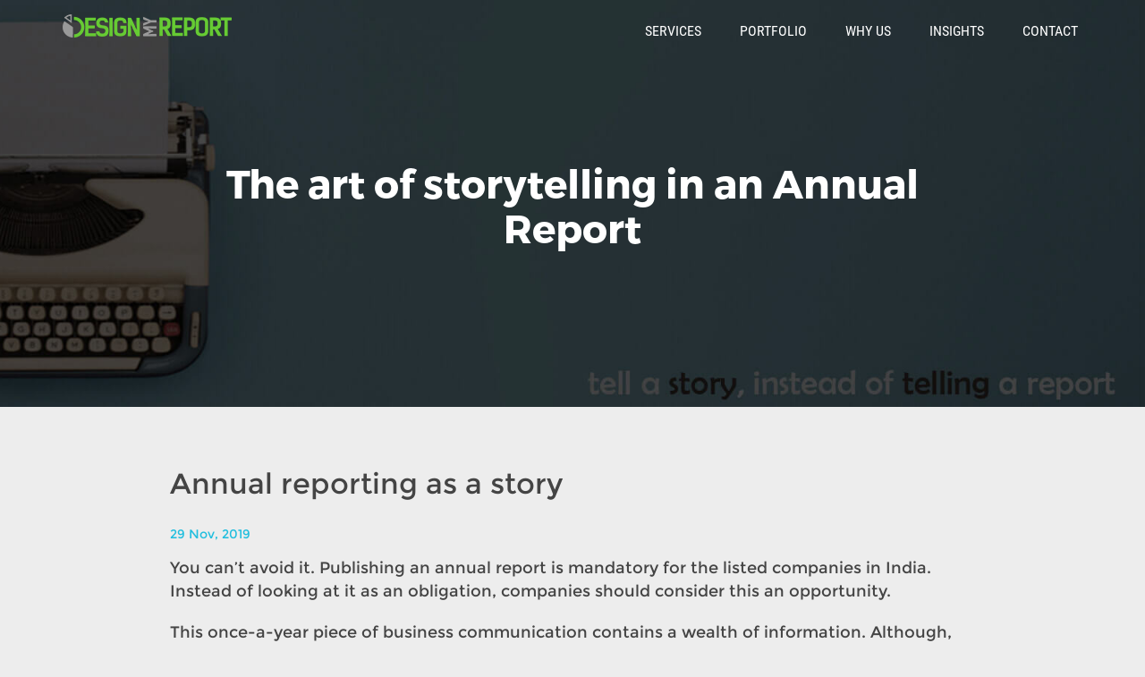

--- FILE ---
content_type: text/html; charset=UTF-8
request_url: https://designmyreport.com/blog/storytelling-annual-report.php
body_size: 5193
content:
<!DOCTYPE html>
<html lang="en">

<head>
    <meta charset="utf-8">
    <meta http-equiv="X-UA-Compatible" content="IE=edge">
    <meta name="viewport" content="initial-scale=1.0, maximum-scale=1.0, user-scalable=no" />
    <title>Storytelling within a report | Reports tell a story</title>
    <meta name="description" content="Every annual report should tell a story. The combination of visuals and text need to convey a business story. This story also builds the company brand." />
    <meta name="keywords" content="annual report style, annual report stories, innovative csr report designs, report design best practises, integrated reporting in India, presentation design agency India, PowerPoint design services India, annual reports of Indian companies, annual report case study, company annual report design, annual report design agency" />
    <link rel="canonical" href="https://designmyreport.com/blog/storytelling-annual-report.php" />

    <meta property="og:title" content="Best Annual Report Design Agency for 2019 - DesignMyReport.com" />
    <meta property="og:type" content="A leading creative annual report design agency. We are a LACP Platinum award-winning, specialist report design agency. We design annual reports 2019 in print and digital." />
    <meta property="og:url" content="https://designmyreport.com/" />
    <meta property="og:image" content="https://designmyreport.com/img/designmyreport.png" />

    <link rel="shortcut icon" href="../img/fav.png">
    <link href="../fonts/blog-styles.min.css" rel="stylesheet">
    <link href="../css/bootstrap.min.css" rel="stylesheet">
    <link href="../css/animate.min.css" rel="stylesheet">
    <link href="../css/custom.min.css" rel="stylesheet">
    <link href="css/blog-custom.min.css" rel="stylesheet">

        
    <!-- Dashly BEGIN -->
    <script type="ea814ce92f212729256f7503-text/javascript">
    !function(){function t(t,e){return function(){window.dashlyasync.push(t,arguments)}}if("undefined"==typeof dashly){var e=document.createElement("script");e.type="text/javascript",e.async=!0,e.src="//cdn.dashly.app/api.min.js",document.getElementsByTagName("head")[0].appendChild(e),window.dashly={},window.dashlyasync=[],dashly.settings={};for(var n=["connect","track","identify","auth","oth","onReady","addCallback","removeCallback","trackMessageInteraction"],a=0;a<n.length;a++)dashly[n[a]]=t(n[a])}}(),dashly.connect("1379-dfaca42356d9886725c715c8579");
    </script>
    <!-- Dashly END -->
    
</head>

<body>

    <div class="main-container">
        <div class="mob_nav">
    <div id="mobile-nav-modal-wrap">
        <a href="#" id="close-mobile-nav" class="text-contrast"><img class="close_img close_menu" src="../img/close.png" alt="Close icon"></a>
        <div id="mobile-nav-wrap" class="text-center">
            <ul class="nav navbar-nav navbar-right">
                <li class="nav_link1 nav_link"><a href="https://designmyreport.com#section_services">Services</a></li>
                <li class="nav_link2 nav_link"><a href="https://designmyreport.com#section_wwd">Portfolio</a></li>
                <li class="nav_link3 nav_link"><a href="https://designmyreport.com#section2">Why Us</a></li>
                <!-- <li class="nav_link4 nav_link"><a href="https://designmyreport.com#section3">Our Approach</a></li> -->
                <li class="nav_link6 nav_link active"><a href="https://designmyreport.com/blog/blog-listing.php">Insights</a></li>
                <li class="nav_link5 nav_link"><a href="https://designmyreport.com#section_footer">Contact</a></li>
            </ul>
        </div>
    </div>
</div>
<div class="section1 section">
    <div class="banner_content">
        <div class="mob_menu">
            <a href="https://designmyreport.com/"><img class="mob_logo desk_hidden" src="../img/dmr_logo.png" alt="Design My Report Logo"></a>
            <div id="mainNav" class="mainNav">
                <span class="icon-bar"></span>
                <span class="icon-bar"></span>
                <span class="icon-bar"></span>
            </div>
        </div>
        <div class="inner_container">
            <div id="mainNav" class="normal_nav">
                <div class="inner_container inner_nav">
                    <a href="https://designmyreport.com/"><img class="logo" src="../img/dmr_logo.png" alt="Design My Report Logo"></a>
                    <ul class="desk_nav nav blog-nav">
                        <li class="nav_link1 nav_link"><a class="page-scroll" href="https://designmyreport.com#section_services">Services</a></li>
                        <li class="nav_link2 nav_link"><a class="page-scroll" href="https://designmyreport.com#section_wwd">Portfolio</a></li>
                        <li class="nav_link3 nav_link"><a class="page-scroll" href="https://designmyreport.com#section2">Why Us</a></li>
                        <!-- <li class="nav_link4 nav_link"><a class="page-scroll" href="https://designmyreport.com#section3">Our Approach</a></li> -->
                        <li class="nav_link6 nav_link"><a class="page-scroll" href="https://designmyreport.com/blog/blog-listing.php">Insights</a></li>
                        <li class="nav_link5 nav_link"><a class="page-scroll" href="https://designmyreport.com#section_footer">Contact</a></li>
                    </ul>
                </div>
            </div>
        </div>
    </div>
</div>        <div class="banner-container">
            <div class="blog-banner-bg blog18-bg">
                <h1 class="banner-header">The art of storytelling in an Annual Report</h1>
            </div>
        </div>
        <div class="text-container">
            <div class="text-container-inner">
                <h2 class="banner-sub-header">Annual reporting as a story</h2>
                <span class="date">29 Nov, 2019</span>
                <p class="para-cm">You can’t avoid it. Publishing an annual report is mandatory for the listed companies in India. Instead of looking at it as an obligation, companies should consider this an opportunity.</p>
                <p class="para-cm">This once-a-year piece of business communication contains a wealth of information. Although, tedious to collate and document, an annual report is a very powerful marketing tool.</p>
                <p class="para-cm">It’s all about perceptions. The fundamental purpose of publishing a company annual report is to identify and embrace audience perceptions. The annual report should tell a story that engages the reader.</p>
                <p class="para-cm">An annual report that simply portrays business insights in a statement format, often loses an opportunity to bolster its brand. A story woven within your report can present financial data in an engaging way.</p>

                <h3 class="para-sub">The report tells a story</h3>
                <p class="para-cm">An annual report provides an opportunity to engage with,</p>
                <ul>
                    <li class="para-cm">company employees</li>
                    <li class="para-cm">company stakeholders</li>
                    <li class="para-cm">industry colleagues</li>
                    <li class="para-cm">competitors</li>
                    <li class="para-cm">general public</li>
                </ul>
                <p class="para-cm">Each reader will try to take something away from the report. Writing a report that also tells a story needs crisp content and captivating imagery.</p>
                <p class="para-cm">Words and visuals play an important role in storytelling. Both work synchronously to make report-reading an experience.</p>
                <p class="para-cm">An annual report that only presents business numbers will fail to engage. An annual report should be referred to as a ‘communication report’. This report must be an integral aspect of a company’s brand.</p>
                <div class="blog-img">
                    <img src="img/blog18/img01.png" alt=" ">
                </div>

                <p class="para-cm">We love stories. That is why any company that looks to publish an annual report needs to embrace the power of stories in business.</p>

                <p class="para-cm">An annual report is a great opportunity to speak about the company brand exclusively. The report must tell a compelling story and supplement the building of the brand.</p>

                <p class="para-cm">The key aspects of storytelling are:</p>
                <p class="para-cm">Generating interest – This can be achieved by turning mundane financial information into engaging elements of storytelling</p>
                <p class="para-cm">Educating the audience – Readers understand the contents of the report better through an interactive story</p>
                <p class="para-cm">Connection with the company – There can be no interaction with a faceless corporation. By humanizing the report, there is an emotional attachment which connects to people.</p>
                <p class="para-cm">Confidence in the organization – A compelling story, backed with real data can increase trust among the audience</p>
                <div class="blog-img">
                    <img src="img/blog18/img02.png" alt=" ">
                </div>

                <p class="para-cm">Through storytelling, your annual report is depicted as a journey. This story begins from the company’s inception, asserting the brand mission, and setting up a brand vision. Talking about company origins, and addressing the audience as one-of-their-own can get them to feel more connected.</p>
                <p class="para-cm">The annual report story then proceeds into educating the audience about the company’s financial investments. Trust is built, as business practises, and financial numbers are displayed in a clear manner with stylish design.</p>
                <p class="para-cm">The story then introduces the leadership characters that helped the company through the last year. From the CEO to the various departments, the characters are all given a face.</p>
                <p class="para-cm">A section of the report is dedicated to acknowledging the hard work of the real company heroes.</p>

                <p class="para-cm">The report is based on a theme. Award-winning annual report designers are hired by companies to create a theme that runs through the length of the report. This theme is again based on the story.</p>
                <p class="para-cm">Through vibrant colours, and visuals, the company culture is showcased. Brand voice, report copy, style of presentation, and stories, creatively stamp your company culture through the report.</p>
                <p class="para-cm">The story does not end with the report. Hope and encouragement are provided for the coming year.</p>


                <br><br>
                <!-- <p class="para-cm para-line"><i></i></p> -->
                <div class="footer-nav">
                    <div class="prev-post">
                        <a class="post-link" href="annual-report-best-practises.php"><img class="arrow-post" src="../img/arrow_left.png" alt="Arrow icons"> Previous post</a>
                    </div>
                    <div class="next-post">
                        <a class="post-link" href="guide-to-csr-report.php">Next post <img class="arrow-post" src="../img/arrow_right.png" alt="Arrow icons"></a>
                    </div>
                </div>
            </div>
        </div>
        <footer id="section_footer" class="section_footer section">
    <div class="inner_container">
        <div class="footer_txt_div">
            <h4 class="footer_txt animated" style="display:none;">ABOUT US</h4>
        </div>
        <p class="footer_txt2">DesignMyReport specialises in storytelling for business. We believe that stunning visual design and smart content has a significant impact on investor relations. Our 40+ team includes experienced report design specialists. We partner large enterprises for designing their Annual Reports, 10-k wrap, ESG reports, coffee table books to mark special occasions and other integrated reports.</p>
        <!-- <a class="pvt_logo" target="_blank" href="https://privateunlimited.com/"><img class="" src="img/pvt_logo.png" alt="Report Design service offered by Private Unlimited"></a> -->
        <ul class="address-div">
            <li>
                <h5>Goa</h5>
                <p>4th floor, Nova Goa building, <br>Dr. Atmaram Borkar Road, <br>Panjim, Goa 403001
                </p>
            </li>
            <li>
                <h5>Mumbai</h5>
                <p>Level 2 Raheja Centre Point<br>294 CST Road <br>
                    Near Mumbai University<br>
                    Santacruz (E)<br>
                    Mumbai, Maharashtra<br>
                    400098, India
                </p>
            </li>
            <li>
                <h5>Gurgaon</h5>
                <p>Level 4 Augusta Point<br>
                    Golf Course Road<br>
                    Gurgaon, Haryana<br>
                    122002, India
                </p>
            </li>
        </ul>
        <div class="footer_info">
            <p><b>DesignMyReport - A <a class="" href="https://prototyze.com">Prototyze</a> venture</b></p>
            <span>© 2026 Designmyreport.com. All Rights Reserved. <a target="_blank" href="../privacy-and-policy.php">Privacy Policy</a></span>
            <ul class="footer_list">
                <li>
                    <p>A service by <span><a target="_blank" href="https://synapse.co/">Synapse</a></span> and <span><a target="_blank" href="https://screenroot.com/">ScreenRoot</a></span></p>
                </li>
            </ul>
        </div>
    </div>
</footer>

<!-- Facebook Pixel Code -->
<script type="ea814ce92f212729256f7503-text/javascript">
    ! function(f, b, e, v, n, t, s) {
        if (f.fbq) return;
        n = f.fbq = function() {
            n.callMethod ?
                n.callMethod.apply(n, arguments) : n.queue.push(arguments)
        };
        if (!f._fbq) f._fbq = n;
        n.push = n;
        n.loaded = !0;
        n.version = '2.0';
        n.queue = [];
        t = b.createElement(e);
        t.async = !0;
        t.src = v;
        s = b.getElementsByTagName(e)[0];
        s.parentNode.insertBefore(t, s)
    }(window, document, 'script',
        'https://connect.facebook.net/en_US/fbevents.js');
    fbq('init', '192134938856567');
    fbq('track', 'PageView');
</script>
<noscript>
    <img height="1" width="1" src="https://www.facebook.com/tr?id=192134938856567&ev=PageView
&noscript=1" />
</noscript>
<!-- End Facebook Pixel Code -->

<script type="ea814ce92f212729256f7503-text/javascript">
    _linkedin_partner_id = "1874932";
    window._linkedin_data_partner_ids = window._linkedin_data_partner_ids || [];
    window._linkedin_data_partner_ids.push(_linkedin_partner_id);
</script>
<script type="ea814ce92f212729256f7503-text/javascript">
    (function() {
        var s = document.getElementsByTagName("script")[0];
        var b = document.createElement("script");
        b.type = "text/javascript";
        b.async = true;
        b.src = "https://snap.licdn.com/li.lms-analytics/insight.min.js";
        s.parentNode.insertBefore(b, s);
    })();
</script> <noscript> <img height="1" width="1" style="display:none;" alt="" src="https://px.ads.linkedin.com/collect/?pid=1874932&fmt=gif" /> </noscript>


<!-- Global site tag (gtag.js) - Google Analytics -->
<script async src="https://www.googletagmanager.com/gtag/js?id=UA-58224560-4" type="ea814ce92f212729256f7503-text/javascript"></script>
<script type="ea814ce92f212729256f7503-text/javascript">
    window.dataLayer = window.dataLayer || [];

    function gtag() {
        dataLayer.push(arguments);
    }
    gtag('js', new Date());

    gtag('config', 'UA-58224560-4');
</script>    </div>


    <script type="ea814ce92f212729256f7503-text/javascript">
        (function(i, s, o, g, r, a, m) {
            i['GoogleAnalyticsObject'] = r;
            i[r] = i[r] || function() {
                (i[r].q = i[r].q || []).push(arguments)
            }, i[r].l = 1 * new Date();
            a = s.createElement(o),
                m = s.getElementsByTagName(o)[0];
            a.async = 1;
            a.src = g;
            m.parentNode.insertBefore(a, m)
        })(window, document, 'script', 'https://www.google-analytics.com/analytics.js', 'ga');

        ga('create', 'UA-58224560-4', 'auto');
        ga('send', 'pageview');
    </script>
    <script src="../js/jquery.min.js" type="ea814ce92f212729256f7503-text/javascript"></script>
    <script src="../js/bootstrap.min.js" type="ea814ce92f212729256f7503-text/javascript"></script>
    <script src="../js/jquery.easing.min.js" type="ea814ce92f212729256f7503-text/javascript"></script>
    <script src="../js/jquery.visible.min.js" type="ea814ce92f212729256f7503-text/javascript"></script>
    <script src="../js/swipe.min.js" type="ea814ce92f212729256f7503-text/javascript"></script>
    <script src="../js/script.min.js" type="ea814ce92f212729256f7503-text/javascript"></script>


<script src="/cdn-cgi/scripts/7d0fa10a/cloudflare-static/rocket-loader.min.js" data-cf-settings="ea814ce92f212729256f7503-|49" defer></script><script defer src="https://static.cloudflareinsights.com/beacon.min.js/vcd15cbe7772f49c399c6a5babf22c1241717689176015" integrity="sha512-ZpsOmlRQV6y907TI0dKBHq9Md29nnaEIPlkf84rnaERnq6zvWvPUqr2ft8M1aS28oN72PdrCzSjY4U6VaAw1EQ==" data-cf-beacon='{"version":"2024.11.0","token":"4d34edef01494a1eb725c5e1eaab8e7a","r":1,"server_timing":{"name":{"cfCacheStatus":true,"cfEdge":true,"cfExtPri":true,"cfL4":true,"cfOrigin":true,"cfSpeedBrain":true},"location_startswith":null}}' crossorigin="anonymous"></script>
</body>
</html>

--- FILE ---
content_type: text/css
request_url: https://designmyreport.com/fonts/blog-styles.min.css
body_size: -199
content:
@font-face{font-family:RobotoCondensed-Regular;src:url(RobotoCondensed-Regular.eot?#iefix) format('embedded-opentype'),url(RobotoCondensed-Regular.woff) format('woff'),url(RobotoCondensed-Regular.ttf) format('truetype'),url(RobotoCondensed-Regular.svg#RobotoCondensed-Regular) format('svg');font-weight:400;font-style:normal}@font-face{font-family:Montserrat-Regular;src:url(Montserrat-Regular.eot?#iefix) format('embedded-opentype'),url(Montserrat-Regular.woff) format('woff'),url(Montserrat-Regular.ttf) format('truetype'),url(Montserrat-Regular.svg#Montserrat-Regular) format('svg');font-weight:400;font-style:normal}@font-face{font-family:Montserrat-Bold;src:url(Montserrat-Bold.eot?#iefix) format('embedded-opentype'),url(Montserrat-Bold.otf) format('opentype'),url(Montserrat-Bold.woff) format('woff'),url(Montserrat-Bold.ttf) format('truetype'),url(Montserrat-Bold.svg#Montserrat-Bold) format('svg');font-weight:400;font-style:normal}@font-face{font-family:GoboldBold;src:url(GoboldBold.eot?#iefix) format('embedded-opentype'),url(GoboldBold.woff) format('woff'),url(GoboldBold.ttf) format('truetype'),url(GoboldBold.svg#GoboldBold) format('svg');font-weight:400;font-style:normal}

--- FILE ---
content_type: text/css
request_url: https://designmyreport.com/css/custom.min.css
body_size: 6857
content:
html{scroll-behavior:smooth}body{position:relative;font-family:RobotoCondensed-Regular;font-size:14px;background-color:#ededed}a,a:active,a:focus,a:hover{outline:0;text-decoration:none;color:#1a9eb9}body div>#carrotquest-messenger-collapsed-container.carrotquest-messenger-right_bottom{bottom:25px!important}.banner{background-repeat:no-repeat;width:100%;height:849px;z-index:1;position:fixed;top:0}#myVideo{background-color:#000;background-position:center center;background-size:contain;bottom:0;height:1000px;object-fit:contain;position:fixed;right:0;top:0;width:100%;z-index:1;margin-top:-100px}.section2,.section3{background-color:#ededed;z-index:3;position:relative}.section1{position:relative}.banner_content{background-repeat:no-repeat;background-size:cover;width:100%;height:600px;margin:0 auto;display:block;position:relative}.section .inner_container{width:1140px;margin:0 auto;position:relative}.custom_nav{display:block;position:relative;margin-bottom:30px;width:100%;height:60px;z-index:5}.normal_nav{background:0 0;height:60px;left:0;margin:auto;position:absolute;right:0;top:0;width:100%;z-index:20}.normal_nav.sticky_nav{background:#00000d none repeat scroll 0 0;height:60px;left:0;margin:auto;position:fixed;right:0;top:0;width:100%;z-index:20}.logo{float:left;margin-top:16px}.logo_txt{color:rgba(225,225,255,.4);margin-left:20px;float:left;width:80px;line-height:14px;margin-top:15px}.desk_nav{float:right;margin-right:-15px}.desk_nav .nav_link{font-family:RobotoCondensed-Regular;color:#fff;font-size:14px;padding:22px 20px;text-transform:uppercase;cursor:pointer;display:inline-block}.desk_nav .nav_link.active a{background-color:transparent}.desk_nav .nav_link a{font-family:RobotoCondensed-Regular;color:#333;font-size:16px;padding:0;text-transform:uppercase;cursor:pointer}.sticky_nav .desk_nav .nav_link a{color:#fff}.desk_nav .nav_link a:active,.desk_nav .nav_link a:focus,.desk_nav .nav_link a:hover{font-family:RobotoCondensed-Regular;color:#6c3;font-size:16px;padding:0;text-transform:uppercase;cursor:pointer;background-color:transparent}.banner_txt{display:block;position:relative;width:545px;height:440px;display:inline-block;z-index:4;left:150px}.banner_txt .txt1{font-family:GoboldThin;font-size:200px;color:#fff;text-transform:uppercase;letter-spacing:-8px;position:relative;left:-12px;line-height:195px;z-index:1}.banner_txt .txt2{font-family:GoboldBold;font-size:72px;line-height:72px;color:#fff;text-transform:uppercase;width:140px;position:relative;left:-33px;top:65px;-webkit-transform:rotate(-90deg);-moz-transform:rotate(-90deg);-ms-transform:rotate(-90deg);-o-transform:rotate(-90deg)}.banner_txt .txt3{font-family:GoboldBold;font-size:72px;color:#66cb33;text-transform:uppercase;letter-spacing:-5px;width:400px;line-height:80px;position:relative;left:94px;top:-59px;z-index:3}.tab_img{position:absolute;bottom:-98px;right:34px;margin:auto;width:264px;height:392px;z-index:2}.banner_info{position:absolute;width:100%;height:602px;display:block;left:0;top:0;z-index:4;right:0;margin:auto}.banner-data{font-family:RobotoCondensed-Regular;color:#333;font-size:28px;line-height:34px;text-align:center;width:464px;position:relative;margin:0 auto 30px}.call_link{margin:0 auto 30px;cursor:pointer;text-align:center;display:block;position:relative;width:auto}.floating{-webkit-animation-name:Floatingx;-webkit-animation-duration:2s;-webkit-animation-iteration-count:infinite;-webkit-animation-timing-function:ease-in-out;-moz-animation-name:Floating;-moz-animation-duration:2s;-moz-animation-iteration-count:infinite;-moz-animation-timing-function:ease-in-out}@-webkit-keyframes Floatingx{from{-webkit-transform:translate(0,0)}65%{-webkit-transform:translate(0,5px)}to{-webkit-transform:translate(0,0)}}@-moz-keyframes Floating{from{-moz-transform:translate(0,0)}65%{-moz-transform:translate(0,5px)}to{-moz-transform:translate(0,0)}}#banner_carousel{margin-top:140px}.banner_carousel .carousel-inner>.item{opacity:0;top:0;left:0;width:100%;display:block;position:absolute;z-index:0;-webkit-transition:none;transition:none;-webkit-transform:translate3d(0,0,0)!important;transform:translate3d(0,0,0)!important}.banner_carousel .carousel-inner>.item:first-of-type{position:relative}.banner_carousel .carousel-inner>.active{opacity:1;z-index:3}.banner_carousel .carousel-inner>.next.left,.banner_carousel .carousel-inner>.prev.right{-webkit-transition:opacity 2s ease-in-out;transition:opacity 2s ease-in-out;opacity:1;left:0;z-index:2}.banner_carousel .carousel-inner>.active.left,.banner_carousel .carousel-inner>.active.right{z-index:1}.banner_carousel .carousel-control{z-index:4}#banner_carousel img{margin:0 auto;display:block;width:730px}.outer_container{background-color:#ededed;z-index:2;position:relative;margin:185px auto 0;display:table;width:100%}.section_services{position:relative;width:1140px;height:auto;margin:-100px auto 0;z-index:2;background-color:#fff;padding-top:40px;display:table}.section_services .container-fluid.custom_width{width:1080px}.section_services .col-md-4{padding-right:80px}.section_services .col-md-4.padding0{padding-right:0}.section_services .row .col-md-4 img{display:block;margin:0 auto}.section_services .row{margin-bottom:50px}.top100{margin-top:100px}.dotted_bg{background:url(../img/dots.png) repeat;width:186px;height:186px;margin:0 auto;display:block;position:relative;border-radius:50%}.service_titletext{width:270px;font-family:GoboldBold;font-size:24px;color:#333;line-height:28px;margin:0 auto;position:relative;text-transform:uppercase;padding-left:20px;padding-top:60px}.service_subtext{width:200px;font-family:RobotoCondensed-Regular;color:#000;font-size:16px;line-height:21px;margin:0 auto;position:relative;margin-left:20px;padding-top:5px}.service_header_txt{font-family:RobotoCondensed-Regular;font-weight:700;letter-spacing:.5px;color:#000;font-size:18px;line-height:24px;margin:25px auto 0;position:relative;text-align:center}.services{position:absolute}.service1{right:-45px;top:-5px}.service2{right:-80px;top:-20px}.service3{right:-24px;top:-12px}.service4{right:-45px;top:-5px}.service5{right:-45px;top:-5px}.service_detail{font-family:RobotoCondensed-Regular;color:#999;font-size:14px;text-align:center;padding:65px 0 35px;font-style:italic}.section_wwd{padding:90px 0 60px}.www_header_div{min-height:140px}.wwd_txt{display:block;margin:0 auto}.wwd_div ul{list-style:none;padding:30px 0 30px 0;margin-top:40px;text-align:center;border-bottom:1px solid #000;width:945px;margin:0 auto}.wwd_div ul li{color:#21bede;font-family:GoboldBold;font-size:18px;padding-left:25px;text-align:center;display:inline-block;text-transform:uppercase;cursor:pointer}.wwd_div ul li:first-child{padding-left:0}.wwd_div ul li.active{color:#000;-webkit-transition:color .5s ease-out;-moz-transition:color .5s ease-out;-o-transition:color .5s ease-out;-ms-transition:color .5s ease-out;transition:color .5s ease-out}.arrow_box1.active{position:relative;background:#ededed}.arrow_box1.active:after,.arrow_box1.active:before{top:56px;left:50%;border:solid transparent;content:" ";height:0;width:0;position:absolute;pointer-events:none}.arrow_box1.active:after{border-color:rgba(237,237,237,0);border-top-color:#ededed;border-width:18px;margin-left:-18px}.arrow_box1.active:before{border-color:transparent;border-top-color:#000;border-width:19px;margin-left:-19px}.arrow_box2.active{position:relative;background:#ededed}.arrow_box2.active:after,.arrow_box2.active:before{top:56px;left:58%;border:solid transparent;content:" ";height:0;width:0;position:absolute;pointer-events:none}.arrow_box2.active:after{border-color:rgba(237,237,237,0);border-top-color:#ededed;border-width:18px;margin-left:-18px}.arrow_box2.active:before{border-color:transparent;border-top-color:#000;border-width:19px;margin-left:-19px}.arrow_box3.active{position:relative;background:#ededed}.arrow_box3.active:after,.arrow_box3.active:before{top:56px;left:58%;border:solid transparent;content:" ";height:0;width:0;position:absolute;pointer-events:none}.arrow_box3.active:after{border-color:rgba(237,237,237,0);border-top-color:#ededed;border-width:18px;margin-left:-18px}.arrow_box3.active:before{border-color:transparent;border-top-color:#000;border-width:19px;margin-left:-19px}.arrow_box4.active{position:relative;background:#ededed}.arrow_box4.active:after,.arrow_box4.active:before{top:56px;left:58%;border:solid transparent;content:" ";height:0;width:0;position:absolute;pointer-events:none}.arrow_box4.active:after{border-color:rgba(237,237,237,0);border-top-color:#ededed;border-width:18px;margin-left:-18px}.arrow_box4.active:before{border-color:transparent;border-top-color:#000;border-width:19px;margin-left:-19px}.box{width:945px;margin:0 auto;position:relative;height:518px}.box .carousel{margin-top:30px}.carousel-control.left,.carousel-control.right{background-image:none}.carousel_div{float:left;width:50%}.wwd_slider .item{z-index:2}.carousel_txt_div{width:355px;padding-top:100px}.carousel_txt_div p{font-family:RobotoCondensed-Regular;color:#000;font-size:16px;padding-top:10px}.carousel_img_div img{display:block;margin:0 auto;z-index:2}.slider_bg{position:absolute;right:50px;z-index:1}.slide_no{background-color:#21bede;width:98px;height:98px;padding:36px 0;text-align:center;color:#000;font-family:GoboldBold;font-size:18px;-webkit-box-shadow:0 18px 35px -14px rgba(0,0,0,.75);-moz-box-shadow:0 18px 35px -14px rgba(0,0,0,.75);box-shadow:0 18px 35px -14px rgba(0,0,0,.75);position:absolute;bottom:0;top:0;z-index:3;right:0;margin:auto}.slide_no span{color:#fff}.box .carousel-control{width:25px;color:#000;text-align:center;text-shadow:none;background-color:transparent;opacity:1;height:58px;z-index:6;top:44%}.box .carousel-control .glyphicon-chevron-left,.box .carousel-control .glyphicon-chevron-right,.box .carousel-control .icon-next,.box .carousel-control .icon-prev{width:auto;height:30px;margin-top:-10px;font-size:30px}.box .carousel .left.carousel-control{position:absolute;left:-40px}.box .carousel .right.carousel-control{position:absolute;left:auto;right:-20px}.wwd_slider .carousel-inner .item{opacity:0;-webkit-transition-property:opacity;-moz-transition-property:opacity;-o-transition-property:opacity;transition-property:opacity}.wwd_slider .carousel-inner .active{opacity:1}.wwd_slider .carousel-inner .active.left,.wwd_slider .carousel-inner .active.right{left:0;opacity:0;z-index:4}.wwd_slider .carousel-inner .next.left,.wwd_slider .carousel-inner .prev.right{opacity:1}.wwd_slider .carousel-control{z-index:5}.wwd_slider .carousel-indicators li{display:inline-block;width:10px;height:10px;margin:1px;text-indent:-999px;cursor:pointer;background-color:#a9b3bd;border:none;border-radius:10px}.wwd_slider .carousel-indicators .active{width:10px;height:10px;margin:1px;background-color:#21bede}.wwd_slider .carousel-indicators{position:absolute;bottom:0;left:50%;width:100px;margin-left:-115px}.section_wwu{background:url(../img/wwu_bg.png);background-repeat:no-repeat;background-size:cover;width:100%;height:586px;margin:0 auto;display:block;position:relative}.wwu_txt{width:482px;padding-top:122px;text-align:left;min-height:442px}.wwu_txt .heading1{display:block;color:#a9b3bd;font-family:GoboldBold;font-size:126px;line-height:126px;text-transform:uppercase}.wwu_txt .heading2{display:block;color:#a9b3bd;font-family:GoboldBold;font-size:93px;line-height:115px;text-transform:uppercase}.wwu_txt .heading3{display:block;color:#a9b3bd;font-family:GoboldBold;font-size:75px;line-height:75px;text-transform:uppercase}.carousel_wwu{padding-top:122px}.carousel_wwu .item{padding-left:120px}.wwd_div ul li:first-child{padding-left:0}.wwd_div ul li.active{color:#000;-webkit-transition:color .5s ease-out;-moz-transition:color .5s ease-out;-o-transition:color .5s ease-out;-ms-transition:color .5s ease-out;transition:color .5s ease-out}.arw_rig1.active{position:relative;background:#2b333b;border:1px solid #f5f5f5}.arw_rig1.active:after,.arw_rig1.active:before{left:100%;top:50%;border:solid transparent;content:" ";height:0;width:0;position:absolute;pointer-events:none}.arw_rig1.active:after{border-color:rgba(43,51,59,0);border-left-color:#2b333b;border-width:10px;margin-top:-10px}.arw_rig1.active:before{border-color:rgba(245,245,245,0);border-left-color:#f5f5f5;border-width:12px;margin-top:-12px}.arw_rig2.active{position:relative;background:#2b333b;border:1px solid #f5f5f5}.arw_rig2.active:after,.arw_rig2.active:before{left:100%;top:50%;border:solid transparent;content:" ";height:0;width:0;position:absolute;pointer-events:none}.arw_rig2.active:after{border-color:rgba(43,51,59,0);border-left-color:#2b333b;border-width:10px;margin-top:-10px}.arw_rig2.active:before{border-color:rgba(245,245,245,0);border-left-color:#f5f5f5;border-width:12px;margin-top:-12px}.arw_rig3.active{position:relative;background:#2b333b;border:1px solid #f5f5f5}.arw_rig3.active:after,.arw_rig3.active:before{left:100%;top:50%;border:solid transparent;content:" ";height:0;width:0;position:absolute;pointer-events:none}.arw_rig3.active:after{border-color:rgba(43,51,59,0);border-left-color:#2b333b;border-width:10px;margin-top:-10px}.arw_rig3.active:before{border-color:rgba(245,245,245,0);border-left-color:#f5f5f5;border-width:12px;margin-top:-12px}.arw_rig4.active{position:relative;background:#2b333b;border:1px solid #f5f5f5}.arw_rig4.active:after,.arw_rig4.active:before{left:100%;top:50%;border:solid transparent;content:" ";height:0;width:0;position:absolute;pointer-events:none}.arw_rig4.active:after{border-color:rgba(43,51,59,0);border-left-color:#2b333b;border-width:10px;margin-top:-10px}.arw_rig4.active:before{border-color:rgba(245,245,245,0);border-left-color:#f5f5f5;border-width:12px;margin-top:-12px}.arw_rig5.active{position:relative;background:#2b333b;border:1px solid #f5f5f5}.arw_rig5.active:after,.arw_rig5.active:before{left:100%;top:50%;border:solid transparent;content:" ";height:0;width:0;position:absolute;pointer-events:none}.arw_rig5.active:after{border-color:rgba(43,51,59,0);border-left-color:#2b333b;border-width:10px;margin-top:-10px}.arw_rig5.active:before{border-color:rgba(245,245,245,0);border-left-color:#f5f5f5;border-width:12px;margin-top:-12px}.rig{width:945px;margin:0 auto;position:relative;height:518px}.rig .carousel{margin-top:30px}.carousel_wwu h2{color:#fff;font-family:GoboldBold;font-size:33px;line-height:40px;width:370px;text-transform:uppercase;position:relative}.carousel_wwu p{font-family:RobotoCondensed-Regular;color:#fff;font-size:16px;padding-top:10px;width:390px}.carousel_wwu .carousel-indicators{position:absolute;bottom:auto;left:-65px;z-index:15;width:100px;padding-left:0;margin-left:0;text-align:center;list-style:none;top:116px;border-right:1px solid #fff}.carousel_wwu .carousel-indicators li{display:block;margin:0;text-indent:0;border:none;border-radius:0;color:#21bede;font-family:GoboldBold;font-size:62px;line-height:82px;width:auto;height:auto}.carousel_wwu .carousel-indicators .active{width:auto;height:auto;margin:0;background-color:transparent;color:#fff}.carousel_wwu .carousel-inner .item{opacity:0;-webkit-transition-property:opacity;-moz-transition-property:opacity;-o-transition-property:opacity;transition-property:opacity}.carousel_wwu .carousel-inner .active{opacity:1}.carousel_wwu .carousel-inner .active.left,.carousel_wwu .carousel-inner .active.right{left:0;opacity:0;z-index:4}.carousel_wwu .carousel-inner .next.left,.carousel_wwu .carousel-inner .prev.right{opacity:1}.carousel_wwu .carousel-control{z-index:5}.section3{padding:50px 0 85px;position:relative}.engage_heading{margin-bottom:60px;min-height:275px}.engage_txt_img{display:inline-block}.engage_heading p{display:inline-block;font-family:RobotoCondensed-Regular;color:#000;font-size:16px;width:265px;margin-left:50px;position:relative;top:112px}.engage_div{padding:50px 0;max-width:950px;margin:auto}.engage_txt{color:#000;font-family:GoboldBold;font-size:36px;line-height:36px;text-transform:uppercase;padding-bottom:35px;position:relative;text-align:center;margin:0}.engage_txt2{color:#999;font-family:GoboldBold;font-size:24px;line-height:24px;text-transform:uppercase;padding:30px 0 25px;position:relative;text-align:center;margin:0}.step2{position:relative;margin:0 auto}.steps_div{position:relative;height:auto;margin-bottom:20px;padding:15px 0;display:flex;flex-wrap:wrap;justify-content:center}.form-list{display:flex;flex-wrap:wrap;justify-content:center}.form-list .form-list-unit{width:25%;display:flex;align-items:center;box-shadow:none;border-bottom:2px solid #707070;padding:15px 0}.form-list .form-list-unit.full{width:100%;margin-top:30px}.form-list-unit.full img{width:auto}.form-list-unit img{width:10%}.form-list-unit input{height:auto;padding-left:10px;padding-right:10px;margin-right:10px;color:#333;font-family:RobotoCondensed-Regular;font-weight:700;font-size:16px;line-height:14px;max-width:80%;border:0;border-right:1px solid #707070;background-color:transparent}.form-list-unit input:focus{outline:0}.form_element.phone{border-right:none}.form_element.message{width:100%;border-right:none}.form_element.error{border:1px solid #0f0f0f}.form_element:first-child{margin-left:0}.button_div{width:162px;margin:0 auto;display:table}.button_div2.button_div{width:302px;text-align:center;margin:20px auto 0;display:flex;justify-content:center}.button_div p{color:#333;font-family:GoboldBold;font-size:15px;text-transform:uppercase;float:left;margin-top:15px}.button_div p span{color:#999}.step_btn{color:#333;font-family:GoboldBold;font-size:15px;text-transform:uppercase;background-color:#21bede;padding:15px 30px;text-align:center;display:table;float:left;opacity:.7}.step_btn_back{color:#333;font-family:GoboldBold;font-size:15px;text-transform:uppercase;border:1px solid #21bede;padding:15px 30px;text-align:center;display:table;margin-right:30px;float:left;cursor:pointer}.step1_btn.step_btn.step1_confirmed{cursor:pointer;opacity:1}.step2_btn.step_btn.submit_confirmed{cursor:pointer;opacity:1}.steps_div span{color:#999;font-family:GoboldBold;font-size:12px;margin-left:20px}.steps ul{padding:0;list-style:none;width:990px;margin:0 auto;display:table;-webkit-box-shadow:4px 4px 6px 0 rgba(0,0,0,.2);-moz-box-shadow:4px 4px 6px 0 rgba(0,0,0,.2);box-shadow:4px 4px 6px 0 rgba(0,0,0,.2)}.steps ul li{display:inline-block;padding:10px;cursor:pointer;border-top:1px solid #21bede;border-bottom:1px solid #21bede;border-right:1px solid #21bede;border-left:medium none;width:140px;float:left}.steps ul li:first-child{border-left:1px solid #21bede}.steps ul li img{margin:0 auto;display:block;-webkit-filter:invert(50%);-moz-filter:invert(50%);-o-filter:invert(50%);filter:invert(50%)}.steps li.active{background-color:#21bede;position:relative}.steps li.active::after,.steps li.active::before{background-image:url(../img/icon_tick.png);top:5px;content:"";height:14px;left:auto;position:absolute;width:14px;z-index:1;right:5px;margin:auto}.steps li.active img{-webkit-filter:invert(0);-moz-filter:invert(0);-o-filter:invert(0);filter:invert(0)}.steps li.active p{color:#161a27}.steps li:hover{background-color:#21bede}.steps li:hover img{-webkit-filter:invert(0);-moz-filter:invert(0);-o-filter:invert(0);filter:invert(0)}.steps li:hover p{color:#161a27}.steps li p{color:#333;font-family:GoboldBold;font-size:16px;height:25px;line-height:16px;margin-top:10px;text-align:center;text-transform:uppercase}.step1.steps ul li{width:330px}.form_txt{color:#666;font-family:RobotoCondensed-Regular;font-size:15px;text-align:center;padding:0 20px;height:80px}.step1.steps li p{height:auto;margin-bottom:5px}.engage_txt3{color:#999;font-family:GoboldBold;font-size:24px;line-height:24px;text-transform:uppercase;padding:60px 0 30px;position:relative;text-align:center;margin:0}.contact_div{width:622px;margin:0 auto}.mail_div{display:inline-block;margin-right:20px}.mail_div a{color:#21bede;font-family:RobotoCondensed-Regular;font-size:24px;margin-left:10px}.phone_div{display:inline-block}.phone_div a{color:#000;font-family:RobotoCondensed-Regular;font-size:24px;margin-left:10px}.contact_div img{margin-top:-5px}.success_msg{color:#000;font-family:GoboldBold;font-size:24px;line-height:24px;text-transform:uppercase;padding:0 0 30px;position:relative;text-align:center;margin:0}.success{display:block;margin:60px auto 30px}footer{background-color:#262e34;width:100%;padding-top:100px;z-index:2;position:relative}.footer_txt{color:#7f8a94;font-family:GoboldBold;font-size:72px;line-height:72px;text-transform:uppercase;text-align:center;margin:0}.footer_txt2{color:#a2aab1;font-family:RobotoCondensed-Regular;font-size:16px;margin:0 auto;padding-top:45px;width:830px;text-align:center}.logo_list{padding:60px 0;list-style:none;width:420px;margin:0 auto}.logo_list li{display:inline-block;margin-left:30px}.logo_list li:first-child{margin-left:0}.footer_info{border-top:1px solid #3d4145;width:100%;padding:25px 0;text-align:center}.footer_info span{color:#a2aab1;font-family:RobotoCondensed-Regular;font-size:14px}.footer_info p{color:#a2aab1;font-family:RobotoCondensed-Regular;font-size:14px;margin:0}.footer_list{padding:0;list-style:none}.footer_list p{color:#a2aab1;font-family:RobotoCondensed-Regular;font-size:14px}.footer_list p a,.footer_list p a:hover{color:#a2aab1}.footer_list p span{font-family:RobotoCondensed-Regular;font-weight:700}.footer_list li{display:inline-block;margin-left:30px}.pvt_logo{margin:30px auto;display:block;text-align:center;width:82px}.footer_txt_div{min-height:75px}.icon_linkedin{margin-top:-7px}@media screen and (-webkit-min-device-pixel-ratio:0){.arrow_box1.active:after,.arrow_box1.active:before,.arrow_box2.active:after,.arrow_box2.active:before,.arrow_box3.active:after,.arrow_box3.active:before,.arrow_box4.active:after,.arrow_box4.active:before{top:57px}}:root .tab_img{bottom:-180px \0/IE9;right:21px \0/IE9}@media screen and (-ms-high-contrast:active),(-ms-high-contrast:none){.tab_img{bottom:-180px;right:21px}}.desk_hidden{display:none}.mob_hidden{display:block}.wwd_div_mob{display:none}.tap_msg{display:none}#banner_carousel .mob_banner_slider{display:none}.mainNav{position:absolute;top:8px;z-index:5;background-color:transparent;right:34px;cursor:pointer;display:none}.mainNav button{background-color:transparent;border:none}.mainNav .icon-bar{background-color:#6c3;border-radius:1px;display:block;height:3px;margin:7px 0;width:32px}#mobile-nav-modal-wrap{bottom:0;height:100%;overflow:hidden;position:fixed;right:-100%;top:0;transition:height .2s ease 0s,margin-top .2s ease 0s;width:70%;z-index:10001;background-color:rgba(0,0,0,.9)}.close_img{float:right;margin-right:40px;padding:21px 0 0;width:22px}#mobile-nav-modal-wrap #mobile-nav-wrap{font-size:32px;height:300px;margin-top:-200px;position:absolute;text-align:center;top:50%;width:100%;padding-right:50px}.nav.navbar-nav .nav_link a,.nav.navbar-nav .nav_link a:focus,.nav.navbar-nav .nav_link a:hover{font-family:RobotoCondensed-Regular;color:#979797;padding:15px 0 15px 20px;text-transform:uppercase;cursor:pointer;text-align:right;font-size:21px;background-color:transparent}.navbar-nav>li>a.mob_logo{display:block;margin:0 auto;position:relative;z-index:2;width:50px;float:right;padding:0}.nav.navbar-nav .nav_link a:hover{color:#6c3;background-color:transparent}.mob_menu{position:relative;width:100%;top:0;left:0;background-color:#000;display:table}.mob_menu.mob_fixed_nav{position:fixed;top:0;height:52px;width:100%;left:0;background-color:#000;z-index:999}.banner-bg{display:none}.box .carousel_div a{text-decoration:underline}.nav_link2{cursor:pointer}.address-div{padding:0;list-style:none;width:100%;position:relative;display:table;margin:40px auto 30px;width:850px}.address-div li{text-align:center}.address-div li h5{font-family:GoboldBold;font-size:24px;color:#a2aab1;line-height:28px;margin:0 auto;position:relative;text-transform:uppercase;padding-left:20px}.address-div li p{font-family:RobotoCondensed-Regular;color:#a2aab1;font-size:16px;line-height:21px;margin:0 auto;position:relative;margin-left:20px;padding-top:5px}.error-page-section{background:url(../img/error-bg.jpg);background-repeat:no-repeat;background-size:cover;width:100%;margin:0 auto;display:block;position:relative}.error-header{background:#00000d none repeat scroll 0 0;height:60px;left:0;margin:auto;right:0;top:0;width:100%;z-index:20}.error-header img{float:left;margin-top:16px}.error-page-block{position:absolute;height:335px;width:470px;left:0;right:0;top:0;bottom:0;margin:auto}.error-page-block p{font-family:RobotoCondensed-Regular;color:#c6c7c8;font-size:20px;text-align:center;position:relative;margin:50px auto 30px}.home-btn{color:#333;font-family:GoboldBold;font-size:15px;text-transform:uppercase;background-color:#21bede;padding:15px 30px;text-align:center;display:table;margin:0 auto}.footer_info span a{color:#a2aab1}.footer_info span a:hover{color:#6c3}.custom-wa-button{background-color:#25d366;display:inline-block;padding:5px 10px;cursor:pointer;font-weight:700;color:#fff;position:fixed;z-index:999;right:24px;bottom:160px;height:60px;width:60px;border-radius:50%;box-shadow:0 3px 12px 1px rgba(0,0,0,.2)}.whatsapp-icon{position:relative;top:9px;left:4px;transition:all .3s ease}.carrotquest-css-reset #carrotquest-messenger-collapsed-container.carrotquest-messenger-right_bottom{bottom:42px!important}.pulse1{position:fixed;z-index:999;right:24px;bottom:160px;height:60px;width:60px;opacity:0;border:5px solid rgba(70,146,141,1);-webkit-animation:pulse 2s linear infinite;-moz-animation:pulse 2s linear infinite;animation:pulse 2s linear infinite;-webkit-border-radius:999px;-moz-border-radius:999px;border-radius:999px;-moz-box-sizing:border-box;-webkit-box-sizing:border-box;box-sizing:border-box}@-webkit-keyframes pulse{0%{-webkit-transform:scale(.6);opacity:0}50%{-webkit-transform:scale(.6);opacity:0}60%{-webkit-transform:scale(.9);opacity:.2}70%{-webkit-transform:scale(1.1);opacity:.35}80%{-webkit-transform:scale(1.25);opacity:.2}100%{-webkit-transform:scale(1.4);opacity:0}}@-moz-keyframes pulse{0%{-moz-transform:scale(.6);opacity:0}50%{-moz-transform:scale(.6);opacity:0}60%{-moz-transform:scale(.9);opacity:.2}70%{-moz-transform:scale(1.1);opacity:.35}80%{-moz-transform:scale(1.25);opacity:.2}100%{-moz-transform:scale(1.4);opacity:0}}@keyframes pulse{0%{transform:scale(.6);opacity:0}50%{transform:scale(.6);opacity:0}60%{transform:scale(.9);opacity:.1}70%{transform:scale(1.1);opacity:.25}80%{transform:scale(1.25);opacity:.1}100%{transform:scale(1.4);opacity:0}}@media (max-width:1600px){#myVideo{background-size:contain;height:849px;object-fit:contain;margin-top:-154px}.banner_content{height:470px}.outer_container{margin:100px auto 0}}@media (max-width:1366px){.outer_container{margin:80px auto 0}.banner_info{height:540px}}@media (max-width:1280px){.outer_container{margin:60px auto 0}}@media (max-width:1024px){#myVideo{background-size:contain;height:438px;object-fit:contain;margin-top:0}.banner_content{height:442px}.section .inner_container{width:750px;margin:0 auto;position:relative}.banner_txt{width:420px;height:425px;left:5px}.banner_txt .txt1{font-size:135px;line-height:135px}.banner_txt .txt2{font-size:54px;width:118px;left:-36px;top:42px;line-height:54px}.banner_txt .txt3{font-size:54px;width:205px;line-height:62px;left:60px;top:-48px}.tab_img{position:absolute;bottom:12px;right:32px;margin:auto;width:auto;height:330px;z-index:2}.outer_container{margin:140px auto 0}.section_services{margin-top:-150px;padding-top:40px;width:100%}.section_services .container-fluid.custom_width{width:auto}.services{position:absolute;width:70px}.service1{right:0;top:-5px}.service2{right:-25px;top:-20px}.service3{right:5px;top:-12px;width:50px}.service4{right:-5px;top:-5px}.service5{right:-20px;top:-5px}.service_txt{width:230px;padding-top:42px}.service_titletext{width:224px;font-size:20px;line-height:25px;padding-top:44px}.service_subtext{font-size:15px;line-height:19px}.service_detail{padding:0 0 35px}.section_wwd{padding:90px 30px 60px}.wwd_txt_mob{margin:0 auto;width:100%;display:none;padding-bottom:40px}.wwd_div ul{width:100%}.box{width:100%;margin:0 auto;position:relative;height:auto}.carousel_txt_div{width:348px;padding-top:30px;float:none;margin:0 auto 20px}.carousel_div{float:none}.carousel_img_div{float:none;width:550px;margin:0 auto}.wwd_slider .carousel-indicators{bottom:-40px;margin-left:-60px}.slider_bg{position:absolute;right:0;z-index:1;bottom:16px;left:0;margin:auto}.wwu_txt .heading1{font-size:80px;line-height:80px}.wwu_txt .heading2{font-size:70px;line-height:90px}.wwu_txt .heading3{font-size:60px;line-height:60px}.carousel_wwu .carousel-indicators li{font-size:45px;line-height:65px}.carousel_wwu .carousel-indicators{left:0;width:52px}.carousel_wwu .item{padding-left:80px}.carousel_wwu h2{font-size:24px;line-height:34px;width:100%}.carousel_wwu p{font-size:16px;padding-top:5px;width:100%}.wwu_slider_img{width:100px}.wwu_slider_img.wwu_slider_img4{width:74px}.carousel_wwu h2::after,.carousel_wwu h2::before{background:0 0}.box .carousel .left.carousel-control{position:absolute;left:0}.box .carousel .right.carousel-control{position:absolute;left:auto;right:0}.engage_div{height:auto}.engage_txt_img{width:450px}.engage_heading p{font-size:15px;width:265px;margin-left:30px;top:76px}.form_element:first-child{margin:auto}.form_element{display:block}.form-list .form-list-unit{width:100%}.form-list .form-list-unit.full{margin-top:0}.form-list-unit img{width:auto}.form-list-unit input{width:100%;border-right:none}.steps_div{height:auto}.button_div{margin:40px auto}.steps_div span{margin:20px auto 0;display:block;text-align:center}.steps ul{width:330px}.steps ul li{width:50%;border-top:1px solid #21bede;border-bottom:none;border-right:1px solid #21bede;border-left:1px solid #21bede}.steps ul li:nth-child(3){border-bottom:1px solid #21bede}.button_div2.button_div{margin:40px auto 0}.footer_txt2{width:100%}.desk_nav .nav_link{font-size:13px;padding:22px 10px}.carousel_wwu .carousel-indicators{left:0;width:63px}.carousel_wwu .item{padding-left:90px}.address-div{width:100%}}@media (max-width:768px){.carrotquest-css-reset #carrotquest-messenger-collapsed-container.carrotquest-messenger-right_bottom{bottom:42px!important}div#bubble-container{display:none}.custom-wa-button,.pulse1{bottom:135px}.desk_nav{float:right;margin-right:0}#myVideo{background-size:contain;height:342px;object-fit:contain;margin-top:0}.banner_content{height:340px}.wwd_txt_mob{display:block}.footer_txt,.wwu_txt .heading1,.wwu_txt .heading2,.wwu_txt .heading3{display:block!important}.engage_txt_header,.engage_txt_img{display:inline-block!important}.section3{padding:20px 0 85px;position:relative}.engage_heading{margin-bottom:30px;min-height:275px}.banner_info{height:342px}.error-header img{margin-left:20px}}@media (max-width:480px){.carrotquest-css-reset #carrotquest-messenger-collapsed-container.carrotquest-messenger-right_bottom{bottom:105px!important}.custom-wa-button,.pulse1{bottom:210px}.desk_hidden{display:block}.mob_hidden{display:none}.custom_nav,.sticky_nav{display:none!important}.section .inner_container{width:100%;margin:0 auto;position:relative;display:table}.banner_txt{width:350px;height:425px;left:5px;margin:0 auto;display:block;padding-top:50px}.tab_img{bottom:10px;right:-8px;height:284px}.banner_info{text-align:center;margin:0 auto;display:block;width:100%}.banner_info h3{font-family:RobotoCondensed-Regular;color:#fff;font-size:18px;line-height:26px;padding:40px 20px 10px;width:100%;text-align:left}.outer_container{margin:0 auto;display:block}.section_services{margin-top:0;padding-top:40px;width:100%}.section_services .col-md-4.padding0{padding-right:15px}.section_services .col-md-4{padding-right:15px;margin-top:0}.top100{margin-top:0}.section_services .row{margin-bottom:0}.service_detail{padding:30px 20px 35px}.service_txt{width:195px;padding-top:42px}.wwd_div{display:none}.section_wwd{padding:80px 20px}.section_wwu{height:auto;padding:80px 20px}.wwu_txt{width:100%;padding-top:0;text-align:left;min-height:auto}.wwu_txt .heading1{font-size:74px;line-height:74px;display:block!important}.wwu_txt .heading2{font-size:64px;line-height:82px;display:block!important}.wwu_txt .heading3{font-size:50px;line-height:50px;display:block!important}.carousel_wwu{padding-top:50px}.carousel_wwu .carousel-indicators{top:42px}.section3{padding:80px 20px;position:relative}.engage_txt_img{width:100%;display:block!important}.engage_heading p{font-size:15px;width:100%;margin-left:0;top:0;margin-top:20px;display:block!important}.engage_heading{margin-bottom:30px;min-height:auto}.step2{position:relative;width:100%;margin:0 auto}.phone_div{display:block;margin:15px 0 0}footer{background-color:#262e34;width:100%;padding:80px 20px 20px;z-index:2;position:relative}.footer_info{text-align:center;padding:25px 0 0}.footer_txt_div{min-height:auto}.footer_txt{font-size:74px;line-height:74px;display:block!important}.footer_list{padding:0;list-style:none;float:none;margin-top:14px}.footer_list li{display:block;margin-left:0;width:100%}.mob_logo img{width:100%}.mainNav{display:block}.section .inner_container{display:block}.carousel_wwu .item{padding-left:80px;min-height:400px}.wwd_div_mob{display:block}.panel{background-color:transparent;border:none;border-radius:0;box-shadow:none}.panel-default>.panel-heading{padding:0;border:none;border-radius:0;background-color:#fff}.panel-default>.panel-heading.panel_header{background-color:#21bede}.cs_heading,.cs_heading:active,.cs_heading:focus,.cs_heading:hover{color:#fff;font-family:GoboldBold;font-size:21px;line-height:21px;padding:20px 0;margin:0;text-align:center;text-transform:uppercase;width:100%;display:block}.cs_heading.collapsed,.cs_heading.collapsed:active,.cs_heading.collapsed:focus,.cs_heading.collapsed:hover{color:#21bede}.acc_icon{color:#fff;font-family:GoboldBold;font-size:33px;float:right;padding-right:15px;margin-top:-6px}.collapsed .acc_icon{color:#21bede}.carousel_wwd img{display:block;margin:0 auto}.carousel_wwd p{font-family:RobotoCondensed-Regular;color:#000;font-size:16px;padding-top:10px;text-align:center}.carousel_gif{display:block;margin:0 auto;width:90%}.carousel_wwd .carousel-control{width:10px;color:#000;text-align:center;text-shadow:none;background-color:transparent;opacity:1;height:20px;z-index:6;top:300px}.carousel_wwd .carousel-control .glyphicon-chevron-left,.carousel_wwd .carousel-control .glyphicon-chevron-right,.carousel_wwd .carousel-control .icon-next,.carousel_wwd .carousel-control .icon-prev{width:auto;height:30px;margin-top:-10px;font-size:30px}.carousel_wwd .carousel .left.carousel-control{position:absolute;left:-10px}.carousel_wwd .carousel .right.carousel-control{position:absolute;left:auto;right:-10px}.mob_logo.desk_hidden{margin-left:30px;margin-top:12px}.footer_txt2{padding-top:30px}.section_services .row .col-md-4 img{display:block!important}.contact_div{width:100%;margin:0 auto}.wwd_txt{display:none!important}.service1{right:25px;top:20px}.service2{right:-12px;top:-20px}.service3{right:14px;top:48px;width:50px}.service5{right:4px;top:1px}.banner_content{padding-top:0}.tap_msg{display:block;color:#666;font-family:RobotoCondensed-Regular;font-size:18px;text-align:center;padding:0 20px 0}.engage_txt2{padding:30px 0 5px}#banner_carousel .banner_slider{display:none}#banner_carousel .mob_banner_slider{display:block}#banner_carousel{margin-top:30px}.normal_nav{display:none}.banner-data{width:100%}.call_link{margin:0 auto}.banner_content{height:auto}.banner_info{height:auto}.banner-bg{display:block;width:100%;margin-top:54px}.mob_menu{position:fixed;width:100%;top:0;left:0;height:54px;background-color:#000;z-index:14}.dotted_bg{margin-top:10px}.banner-data{font-size:18px;line-height:26px}.error-page-block{position:absolute;height:310px;width:300px;left:0;right:0;top:0;bottom:0;margin:auto;padding:0 20px}.error-img{width:100%}.address-div{padding:0;list-style:none;width:100%;position:relative;display:table;margin:40px auto 30px;width:100%}.address-div li{width:100%;margin-bottom:20px}.address-div li:last-child{margin-bottom:0}.engage_txt{font-size:30px;line-height:38px;margin:0 auto;width:285px;padding-bottom:20px}}@media (max-width:360px){.carrotquest-css-reset #carrotquest-messenger-collapsed-container.carrotquest-messenger-right_bottom{bottom:105px!important}.custom-wa-button,.pulse1{bottom:203px}.banner_txt{width:300px;height:375px}.banner_txt .txt1{font-size:110px;line-height:110px}.tab_img{bottom:3px;right:0;height:230px}.wwu_txt .heading1{font-size:64px;line-height:64px}.wwu_txt .heading2{font-size:54px;line-height:72px}.wwu_txt .heading3{font-size:44px;line-height:44px}.carousel_wwu h2{font-size:21px;line-height:30px;width:100%}.engage_txt2{font-size:21px;line-height:32px}.steps ul{width:300px}.step1.steps ul li{width:300px}.form_txt{height:88px;padding:0 10px}.step2{padding:0 10px}.form_element{width:100%}.engage_txt3{font-size:21px;line-height:21px}.mail_div a{font-size:21px}.phone_div a{font-size:21px}.button_div2.button_div{width:262px}.carousel_wwu .item{min-height:415px}#banner_carousel{margin-top:40px}.banner_info{height:586px}}@media (max-width:320px){.steps ul{width:262px}.step1.steps ul li{width:262px}.step_btn_back{margin-right:10px}.step_btn{margin-left:10px}.mail_div a{font-size:18px}.phone_div a{font-size:18px}.footer_txt{font-size:64px;line-height:64px;display:block!important}.wwd_slider .item{padding:0 20px}#mobile-nav-modal-wrap #mobile-nav-wrap{margin-top:-180px}.contact_div img{margin-top:-5px;width:25px}.cs_heading,.cs_heading:active,.cs_heading:focus,.cs_heading:hover{font-size:18px;line-height:18px}.acc_icon{font-size:28px}.mob_logo.desk_hidden{margin-left:10px}.tap_msg{display:block;color:#666;font-family:RobotoCondensed-Regular;font-size:15px;text-align:center;padding:0 20px 25px}}

--- FILE ---
content_type: text/css
request_url: https://designmyreport.com/blog/css/blog-custom.min.css
body_size: 2349
content:
body{margin:0;padding:0;overflow-x:hidden;background-color:#ededed}td,th{padding:10px}h1,h2,h3,h4,h5,h6,p{margin:0;padding:0}li,p{font-family:Montserrat-Regular}ul{margin-bottom:0}a{text-decoration:none;transition:all .3s}a:hover{text-decoration:none;opacity:.8}.banner_content{height:0}.main-container{width:100%;position:relative}.banner-container{width:100%;position:relative}.text-container{width:900px;margin:0 auto;padding:60px 0}.listing-container{width:1170px;margin:0 auto;padding:60px 0}.blog-banner-bg{background-repeat:no-repeat;background-size:cover;background-position:100% 100%;width:100%;height:100%;padding:175px 0}.blog-h3{font-family:Montserrat-Regular;font-size:22px;line-height:42px;margin:0 0 20px;text-align:left;padding-top:0;color:#444}.text-container-inner h4{font-family:Montserrat-Bold;font-size:20px;line-height:20px;margin:0 0 20px;text-align:left;padding-top:0;color:#444}.text-container-inner p strong{color:#000;font-family:Montserrat-Bold}.blog-img-23-1{background-image:url(../img/blog-2022/Integrated-Reporting-Brief-Explanation-cropped.webp)}.blog-img-23-2{background-image:url(../img/Report.jpg)}.blog-img-23-3{background-image:url(../img/Report_Banner.jpg)}.blog-img-23-4{background-image:url(../img/Report_Banner_02.jpg)}.blog-img-23-5{background-image:url(../img/Report_Banner_03.jpg)}.blog-img-23-6{background-image:url(../img/Report_Banner_04.jpg)}.blog-img-23-7{background-image:url(../img/Accelerating.webp)}.blog-img-23-8{background-image:url(../img/ESG-Frameworks-Banner.webp)}.blog-img-23-9{background-image:url(../img/Environmental-Banner.webp)}.blog-img-23-10{background-image:url(../img/Materiality-Banner.webp)}.blog-img-1{background-image:url(../img/blog-2022/Make-an-impact-cropped.webp)}.blog-img-2{background-image:url(../img/blog-2022/Latest-AR-Design-Trends-cropped.webp)}.blog-img-3{background-image:url(../img/blog-2022/Key-Inclusions-cropped.webp)}.blog-img-4{background-image:url(../img/blog-2022/Sustainability-Reporting-Crucial-cropped.webp)}.blog-img-5{background-image:url(../img/blog-2022/Dow-Jones-Sustainability-Indices-cropped.webp)}.blog-img-6{background-image:url(../img/blog-2022/UN-SDGs-cropped.webp)}.blog-img-7{background-image:url(../img/blog-2022/Greater-Impact-Report-cropped.webp)}.blog-img-8{background-image:url(../img/blog-2022/Presenting-An-Analyst-Report-cropped.webp)}.blog-img-9{background-image:url(../img/blog-2022/Level-Up-Sustainability-reporting-cropped.webp)}.blog-img-10{background-image:url(../img/blog-2022/Pros-And-Cons-of-QR-cropped.webp)}.blog-img-11{background-image:url(../img/blog-2022/Importance-of-CSR-cropped.webp)}.blog-img-12{background-image:url(../img/blog-2022/ESG-Reporting-cropped.webp)}.blog-img-13{background-image:url(../img/materiality-assessment-banner.webp)}.blog-img-14{background-image:url(../img/integrated-reporting-banner.webp)}.blog-img-15{background-image:url(../img/your-success-blueprint-banner.webp)}.blog-img-16{background-image:url(../img/banner-tcfd-framework.jpg)}.blog-img-17{background-image:url(../img/banner-non-profit-annual-report.jpg)}.blog-img-18{background-image:url(../img/banner-brundtland-commission.jpg)}.blog-img-19{background-image:url(../img/banner-environmental-reporting.jpg)}.blog-img-20{background-image:url(../img/banner-sustainable-development-index.jpg)}.blog-img-21{background-image:url(../img/banner-carbon-disclosure-project.jpg)}.blog-img-22{background-image:url(../img/amazing-annual-report-design-trends-for-2024-dont-miss-out-d.webp);background-position:top}.list-num li strong{color:#000;font-weight:700}.num-list li{font-size:16px;line-height:26px;font-weight:700;color:#000;font-family:Montserrat-Bold}@media (max-width:768px){.text-container-inner img{width:100%}}.blog-listing-bg{background-image:url(../img/listing-bg.jpg)}.blog1-bg{background-image:url(../img/blog01-banner.jpg)}.blog2-bg{background-image:url(../img/blog02-banner.jpg)}.blog3-bg{background-image:url(../img/blog03-banner.jpg)}.blog4-bg{background-image:url(../img/blog04-banner.jpg);background-position:100% 66%}.blog5-bg{background-image:url(../img/blog05-banner.jpg)}.blog6-bg{background-image:url(../img/blog06-banner.jpg)}.blog7-bg{background-image:url(../img/blog07-banner.jpg)}.blog8-bg{background-image:url(../img/blog08-banner.jpg);background-position:100% 0}.blog9-bg{background-image:url(../img/blog09-banner.jpg)}.blog10-bg{background-image:url(../img/blog10-banner.jpg)}.blog11-bg{background-image:url(../img/blog11-banner.jpg)}.blog12-bg{background-image:url(../img/blog12-banner.jpg)}.blog13-bg{background-image:url(../img/blog13-banner.jpg)}.blog14-bg{background-image:url(../img/blog14-banner.jpg);background-position:100% 70%}.blog15-bg{background-image:url(../img/blog15-banner.jpg);background-position:100% 11%}.blog16-bg{background-image:url(../img/blog16-banner.jpg);background-position:100% 32%}.blog17-bg{background-image:url(../img/blog17-banner.jpg)}.blog18-bg{background-image:url(../img/blog18-banner.jpg)}.blog19-bg{background-image:url(../img/blog19-banner.jpg)}.blog20-bg{background-image:url(../img/blog20-banner.jpg)}.blog21-bg{background-image:url(../img/blog21-banner.jpg)}.blog22-bg{background-image:url(../img/blog22-banner.jpg);background-position:100% 49%}.blog23-bg{background-image:url(../img/blog23-banner.jpg);background-position:100% 49%}.blog24-bg{background-image:url(../img/blog24-banner.jpg);background-position:100% 0}.blog25-bg{background-image:url(../img/blog25-banner.jpg)}.blog26-bg{background-image:url(../img/blog26-banner.jpg);background-position:100% 43%}.blog27-bg{background-image:url(../img/blog27-banner.jpg);background-position:100% 50%}.blog28-bg{background-image:url(../img/blog28-banner.jpg);background-position:100% 50%}.blog29-bg{background-image:url(../img/blog29-banner.jpg);background-position:100% 50%}.blog30-bg{background-image:url(../img/blog30-banner.jpg);background-position:100% 100%}.blog31-bg{background-image:url(../img/blog31-banner.jpg);background-position:100% 30%}.blog32-bg{background-image:url(../img/blog32-banner.jpg);background-position:100% 0}.blog33-bg{background-image:url(../img/blog33-banner.jpg);background-position:100% 0}.blog34-bg{background-image:url(../img/blog34-banner.jpg);background-position:100% 21%}.blog35-bg{background-image:url(../img/blog35-banner.jpg);background-position:100% 100%}.blog36-bg{background-image:url(../img/blog36-banner.jpg);background-position:100% 100%}.blog37-bg{background-image:url(../img/blog37-banner.jpg);background-position:100% 100%}.blog38-bg{background-image:url(../img/blog38-banner.jpg);background-position:100% 100%}.blog39-bg{background-image:url(../img/blog39-banner.jpg);background-position:100% 100%}.blog40-bg{background-image:url(../img/blog40-banner.jpg);background-position:100% 100%}.blog-esg-sustainability-bg{background-image:url(../img/2022-esg-and-sustainability/banner.png);background-size:cover}.blog-esg-reporting-bg{background-image:url(../img/ESG-Reporting.jpg);background-size:cover}.blog-brr-brsr{background-image:url(../img/2022-BRR-to-BRSR/banner.png);background-size:cover}.blog-sustainable-investing{background-image:url(../img/2022-sustainable-investing-and-related-terminology/banner.jpg);background-size:cover;background-position:center}.date{font-family:Montserrat-Regular;font-size:14px;line-height:30px;color:#21bede;margin-bottom:10px;display:block}.banner-header{font-family:Montserrat-Bold;font-size:44px;line-height:50px;width:900px;margin:0 auto;text-align:center;padding-top:5px;color:#fff}.banner-sub-header{font-family:Montserrat-Regular;font-size:32px;line-height:42px;margin:0 0 20px;text-align:left;padding-top:5px;color:#444;width:790px}.para-cm{color:#444;font-size:18px;line-height:26px;margin-bottom:20px;position:relative}ul li{font-size:16px;line-height:26px}.para-cm img{max-width:100%}.boxed{border:1px solid #444;padding:10px;margin-bottom:40px;min-height:180px}.boxed-title{color:#444;font-size:22px;line-height:30px;margin-bottom:5px;font-weight:700}.boxed-desc{color:#444;font-size:16px;line-height:24px}.para-cm-no-margin{margin-bottom:0}.para-sub{color:#687782;font-size:22px;line-height:32px;margin-bottom:20px;font-style:italic;padding:5px 0 5px 20px;border-left:1px solid #687782;margin-top:50px}.para-line:before{content:"";position:absolute;height:2px;width:100px;background-color:#21bede;top:-30px;left:0;right:0;margin:auto}.link-cm{font-size:16px;line-height:24px;text-decoration:underline;transition:all .3s}.link-cm:hover{opacity:.7;text-decoration:underline}.link-cm:focus{text-decoration:underline}.blog-img{overflow:hidden;width:100%;margin-bottom:30px}.blog-img img{width:100%;transition:all .3s}.blog-img:hover img{transform:scale(1.1)}.blog-img.double img{width:435px;height:290px;max-width:100%;object-fit:cover}.text-container ol,.text-container ul{margin-bottom:20px}.text-container ol li,.text-container ul li{margin-bottom:15px}.footer-nav{display:table;width:100%;margin-top:60px;padding-top:30px;border-top:1px solid #f0f0f0}.prev-post{float:left;position:relative}.next-post{float:right;position:relative}.post-link{font-size:15px;line-height:20px;color:#21bede}.post-link:hover{color:#21bede;opacity:.7}.arrow-post{width:8px}.next-post a img{margin-left:8px}.prev-post a img{margin-right:8px}.desk_nav.blog-nav .nav_link.active a{color:#6c3}.desk_nav.blog-nav .nav_link a{color:#fff}.desk_nav.blog-nav .nav_link a:active,.desk_nav.blog-nav .nav_link a:focus,.desk_nav.blog-nav .nav_link a:hover{color:#6c3}.video-block{width:100%;height:460px;margin:0 0 40px}.video-block02{margin:50px 0 20px}.blog20-bg .banner-header{padding:0 20px}.listing-block{display:table;width:100%;padding:50px 0;border-bottom:1px solid #ccc}.listing-block:first-child{padding-top:0}.listing-block:last-child{padding-bottom:0;border-bottom:none}.listing-img{float:left}.listing-img a{-webkit-transition:.5s ease-in-out;-moz-transition:.5s ease-in-out;-o-transition:.5s ease-in-out;transition:.5s ease-in-out;display:block;overflow:hidden;width:300px}.listing-img a img{width:100%;-webkit-transition:.5s ease-in-out;-moz-transition:.5s ease-in-out;-o-transition:.5s ease-in-out;transition:.5s ease-in-out}.listing-img a img:hover{transform:scale(1.4);-webkit-transition:.5s ease-in-out;-moz-transition:.5s ease-in-out;-o-transition:.5s ease-in-out;transition:.5s ease-in-out}.listing-txt{float:left;width:72%;padding:20px 0 20px 25px}.listing-header{font-family:Montserrat-Bold;font-size:24px;line-height:30px;color:#333;margin-bottom:15px}.listing-para{color:#687782;font-size:16px;line-height:20px;padding:15px 0 25px}.read-more-btn{width:140px;display:block;text-align:center;padding:10px 0;font-family:GoboldBold;font-size:15px;border:1px solid #21bede;background-color:#21bede;color:#fff;-webkit-transition:.5s ease-in-out;-moz-transition:.5s ease-in-out;-o-transition:.5s ease-in-out;transition:.5s ease-in-out}.read-more-btn:focus,.read-more-btn:hover{background-color:transparent;border:1px solid #333;color:#333;-webkit-transition:.5s ease-in-out;-moz-transition:.5s ease-in-out;-o-transition:.5s ease-in-out;transition:.5s ease-in-out}.listing-container .date{margin-bottom:0}.privacy-para{color:#000;font-size:16px;line-height:25px;padding:10px 0 0}.footer_info span a{color:#a2aab1;text-decoration:underline}.privacy-bg{background-image:url(../../img/privacy-banner.jpg)}.stat-box-row{display:flex}.stat-box-col{display:flex;justify-content:center}.stat-box{border:2px solid #444;border-radius:12px;text-align:center;padding:10px;margin-bottom:30px;width:100%}.stat-box-title{color:#444;font-size:22px;line-height:30px;margin-bottom:5px}.stat-box-desc{color:#444;font-size:18px;line-height:26px}@media (max-width:1024px){.listing-container{width:100%;margin:0 auto;padding:60px 0}.listing-container-inner{padding:0 50px}.listing-img a{width:240px}.listing-txt{padding:0 0 20px 25px}.blog-banner-bg{padding:135px 0}.banner-header{font-size:28px;line-height:38px;width:650px}}@media (max-width:768px){.text-container{width:100%;padding:60px 0}.text-container-inner{padding:0 50px}.banner-header{width:78%}.blog-banner-bg{padding:130px 0}#section_footer .inner_container{width:100%;padding:0 50px;margin:0 auto}.listing-container-inner{padding:0 20px}.listing-container{width:100%;margin:0 auto;padding:50px 0}.listing-txt{padding:0 0 20px 25px;width:67%}.banner-sub-header{width:100%}.video-block{height:375px}.stat-box-row{display:block}}@media (max-width:480px){.banner-header{font-size:28px;line-height:34px}.blog-banner-bg{padding:110px 0}.text-container{padding:50px 0}.text-container-inner{padding:0 20px}.banner_content{height:auto}#section_footer .inner_container{padding:0 0}.para-cm{font-size:16px;line-height:26px}.listing-img{float:none;width:100%}.listing-img a{width:100%;margin:0 auto}.listing-txt{padding:20px 0 0 0;width:100%}.blog1-bg{background-position:44% 100%}.blog2-bg{background-position:44% 100%}.blog8-bg{background-position:50% 0}.blog11-bg{background-position:20% 100%}.blog12-bg{background-position:19% 100%}.blog14-bg{background-position:81% 70%}.blog15-bg{background-position:48% 11%}.blog16-bg{background-position:64% 32%}.blog19-bg{background-position:45% 100%}.blog21-bg{background-position:60% 100%}.blog22-bg{background-position:46% 49%}.blog23-bg{background-position:47% 100%}.blog24-bg{background-position:53% 0}.blog26-bg{background-position:72% 43%}.blog27-bg{background-position:50% 50%}.blog28-bg{background-position:34% 50%}.blog29-bg{background-position:39% 50%}.blog31-bg{background-position:10% 30%}.blog32-bg{background-position:19% 0}.banner-sub-header{font-size:26px;line-height:34px}.video-block{height:210px}.banner-container{height:auto}.blog-banner-bg{padding-top:110px;padding-bottom:40px}.blog20-bg .banner-header{padding:0 12px}}table{margin:40px 0}table tr td{vertical-align:top}